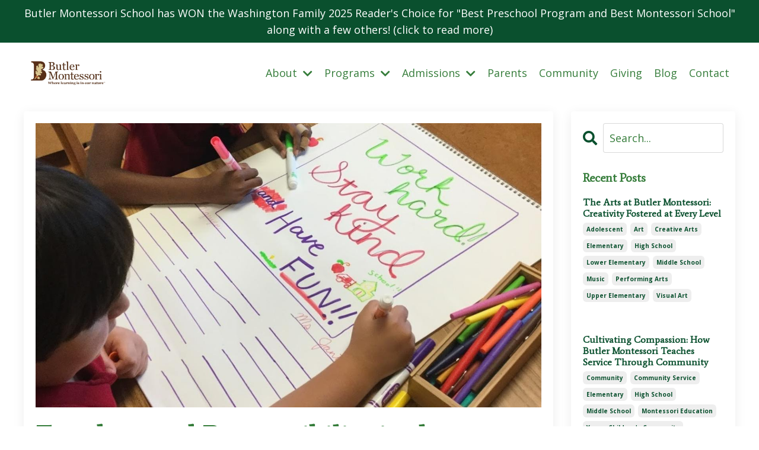

--- FILE ---
content_type: text/html; charset=utf-8
request_url: https://www.butlerschool.org/blog/freedom-and-responsibility
body_size: 10982
content:
<!doctype html>
<html lang="en">
  <head>
    
              <meta name="csrf-param" content="authenticity_token">
              <meta name="csrf-token" content="hmHF1SJKxsUrUdQgNozhMNcNGnIJWz2CVIDm8JT66tYEyugWWRhFQxjZN3UsdemfetcXpZBRKYM/5SNqGmjwIg==">
            
    <title>
      
        Freedom and Responsibility in the Elementary Classroom
      
    </title>
    <meta charset="utf-8" />
    <meta http-equiv="x-ua-compatible" content="ie=edge, chrome=1">
    <meta name="viewport" content="width=device-width, initial-scale=1, shrink-to-fit=no">
    
      <meta name="description" content="What does discipline look like in the Elementary classroom? A blog post about the balance between freedom and responsibility to develop inner discipline. " />
    
    <meta property="og:type" content="website">
<meta property="og:url" content="https://www.butlerschool.org/blog/freedom-and-responsibility">
<meta name="twitter:card" content="summary_large_image">

<meta property="og:title" content="Freedom and Responsibility in the Elementary Classroom">
<meta name="twitter:title" content="Freedom and Responsibility in the Elementary Classroom">


<meta property="og:description" content="What does discipline look like in the Elementary classroom? A blog post about the balance between freedom and responsibility to develop inner discipline. ">
<meta name="twitter:description" content="What does discipline look like in the Elementary classroom? A blog post about the balance between freedom and responsibility to develop inner discipline. ">


<meta property="og:image" content="https://kajabi-storefronts-production.kajabi-cdn.com/kajabi-storefronts-production/sites/56756/images/qBqV3zEiR5uxdynoQCGw_IMG_0477.JPG">
<meta name="twitter:image" content="https://kajabi-storefronts-production.kajabi-cdn.com/kajabi-storefronts-production/sites/56756/images/qBqV3zEiR5uxdynoQCGw_IMG_0477.JPG">

    
      <link href="https://kajabi-storefronts-production.kajabi-cdn.com/kajabi-storefronts-production/themes/2148436369/settings_images/PVIDqbfiQyS6eb6Skyaz_Butler_Montessori_Logo_YP_refinements_Square.png?v=2" rel="shortcut icon" />
    
    <link rel="canonical" href="https://www.butlerschool.org/blog/freedom-and-responsibility" />

    <!-- Google Fonts ====================================================== -->
    <link rel="preconnect" href="https://fonts.gstatic.com" crossorigin>
    <link rel="stylesheet" media="print" onload="this.onload=null;this.removeAttribute(&#39;media&#39;);" type="text/css" href="//fonts.googleapis.com/css?family=Open+Sans:400,700,400italic,700italic|Average:400,700,400italic,700italic&amp;display=swap" />

    <!-- Kajabi CSS ======================================================== -->
    <link rel="stylesheet" media="print" onload="this.onload=null;this.removeAttribute(&#39;media&#39;);" type="text/css" href="https://kajabi-app-assets.kajabi-cdn.com/assets/core-0d125629e028a5a14579c81397830a1acd5cf5a9f3ec2d0de19efb9b0795fb03.css" />

    

    <!-- Font Awesome Icons -->
    <link rel="stylesheet" media="print" onload="this.onload=null;this.removeAttribute(&#39;media&#39;);" type="text/css" crossorigin="anonymous" href="https://use.fontawesome.com/releases/v5.15.2/css/all.css" />

    <link rel="stylesheet" media="screen" href="https://kajabi-storefronts-production.kajabi-cdn.com/kajabi-storefronts-production/themes/2148436369/assets/styles.css?17676361107617521" />

    <!-- Customer CSS ====================================================== -->
    <!-- If you're using custom css that affects the first render of the page, replace async_style_link below with styesheet_tag -->
    <link rel="stylesheet" media="print" onload="this.onload=null;this.removeAttribute(&#39;media&#39;);" type="text/css" href="https://kajabi-storefronts-production.kajabi-cdn.com/kajabi-storefronts-production/themes/2148436369/assets/overrides.css?17676361107617521" />
    <style>
  /* Custom CSS Added Via Theme Settings */
  /* CSS Overrides go here */
</style>

    <!-- Kajabi Editor Only CSS ============================================ -->
    

    <!-- Header hook ======================================================= -->
    <link rel="alternate" type="application/rss+xml" title="Butler Montessori Blog: Sharing Knowledge with Parents " href="https://www.butlerschool.org/blog.rss" /><script type="text/javascript">
  var Kajabi = Kajabi || {};
</script>
<script type="text/javascript">
  Kajabi.currentSiteUser = {
    "id" : "-1",
    "type" : "Guest",
    "contactId" : "",
  };
</script>
<script type="text/javascript">
  Kajabi.theme = {
    activeThemeName: "Butler Montessori 2022",
    previewThemeId: null,
    editor: false
  };
</script>
<meta name="turbo-prefetch" content="false">
<!-- Google Tag Manager -->
<script>(function(w,d,s,l,i){w[l]=w[l]||[];w[l].push({'gtm.start':
new Date().getTime(),event:'gtm.js'});var f=d.getElementsByTagName(s)[0],
j=d.createElement(s),dl=l!='dataLayer'?'&l='+l:'';j.async=true;j.src=
'https://www.googletagmanager.com/gtm.js?id='+i+dl;f.parentNode.insertBefore(j,f);
})(window,document,'script','dataLayer','GTM-594SRT8');</script>
<!-- End Google Tag Manager --><script>
(function(i,s,o,g,r,a,m){i['GoogleAnalyticsObject']=r;i[r]=i[r]||function(){
(i[r].q=i[r].q||[]).push(arguments)
},i[r].l=1*new Date();a=s.createElement(o),
m=s.getElementsByTagName(o)[0];a.async=1;a.src=g;m.parentNode.insertBefore(a,m)
})(window,document,'script','//www.google-analytics.com/analytics.js','ga');
ga('create', 'UA-8706003-2', 'auto', {});
ga('send', 'pageview');
</script>
<style type="text/css">
  #editor-overlay {
    display: none;
    border-color: #2E91FC;
    position: absolute;
    background-color: rgba(46,145,252,0.05);
    border-style: dashed;
    border-width: 3px;
    border-radius: 3px;
    pointer-events: none;
    cursor: pointer;
    z-index: 10000000000;
  }
  .editor-overlay-button {
    color: white;
    background: #2E91FC;
    border-radius: 2px;
    font-size: 13px;
    margin-inline-start: -24px;
    margin-block-start: -12px;
    padding-block: 3px;
    padding-inline: 10px;
    text-transform:uppercase;
    font-weight:bold;
    letter-spacing:1.5px;

    left: 50%;
    top: 50%;
    position: absolute;
  }
</style>
<script src="https://kajabi-app-assets.kajabi-cdn.com/vite/assets/track_analytics-999259ad.js" crossorigin="anonymous" type="module"></script><link rel="modulepreload" href="https://kajabi-app-assets.kajabi-cdn.com/vite/assets/stimulus-576c66eb.js" as="script" crossorigin="anonymous">
<link rel="modulepreload" href="https://kajabi-app-assets.kajabi-cdn.com/vite/assets/track_product_analytics-9c66ca0a.js" as="script" crossorigin="anonymous">
<link rel="modulepreload" href="https://kajabi-app-assets.kajabi-cdn.com/vite/assets/stimulus-e54d982b.js" as="script" crossorigin="anonymous">
<link rel="modulepreload" href="https://kajabi-app-assets.kajabi-cdn.com/vite/assets/trackProductAnalytics-3d5f89d8.js" as="script" crossorigin="anonymous">      <script type="text/javascript">
        if (typeof (window.rudderanalytics) === "undefined") {
          !function(){"use strict";window.RudderSnippetVersion="3.0.3";var sdkBaseUrl="https://cdn.rudderlabs.com/v3"
          ;var sdkName="rsa.min.js";var asyncScript=true;window.rudderAnalyticsBuildType="legacy",window.rudderanalytics=[]
          ;var e=["setDefaultInstanceKey","load","ready","page","track","identify","alias","group","reset","setAnonymousId","startSession","endSession","consent"]
          ;for(var n=0;n<e.length;n++){var t=e[n];window.rudderanalytics[t]=function(e){return function(){
          window.rudderanalytics.push([e].concat(Array.prototype.slice.call(arguments)))}}(t)}try{
          new Function('return import("")'),window.rudderAnalyticsBuildType="modern"}catch(a){}
          if(window.rudderAnalyticsMount=function(){
          "undefined"==typeof globalThis&&(Object.defineProperty(Object.prototype,"__globalThis_magic__",{get:function get(){
          return this},configurable:true}),__globalThis_magic__.globalThis=__globalThis_magic__,
          delete Object.prototype.__globalThis_magic__);var e=document.createElement("script")
          ;e.src="".concat(sdkBaseUrl,"/").concat(window.rudderAnalyticsBuildType,"/").concat(sdkName),e.async=asyncScript,
          document.head?document.head.appendChild(e):document.body.appendChild(e)
          },"undefined"==typeof Promise||"undefined"==typeof globalThis){var d=document.createElement("script")
          ;d.src="https://polyfill-fastly.io/v3/polyfill.min.js?version=3.111.0&features=Symbol%2CPromise&callback=rudderAnalyticsMount",
          d.async=asyncScript,document.head?document.head.appendChild(d):document.body.appendChild(d)}else{
          window.rudderAnalyticsMount()}window.rudderanalytics.load("2apYBMHHHWpiGqicceKmzPebApa","https://kajabiaarnyhwq.dataplane.rudderstack.com",{})}();
        }
      </script>
      <script type="text/javascript">
        if (typeof (window.rudderanalytics) !== "undefined") {
          rudderanalytics.page({"account_id":"57033","site_id":"56756"});
        }
      </script>
      <script type="text/javascript">
        if (typeof (window.rudderanalytics) !== "undefined") {
          (function () {
            function AnalyticsClickHandler (event) {
              const targetEl = event.target.closest('a') || event.target.closest('button');
              if (targetEl) {
                rudderanalytics.track('Site Link Clicked', Object.assign(
                  {"account_id":"57033","site_id":"56756"},
                  {
                    link_text: targetEl.textContent.trim(),
                    link_href: targetEl.href,
                    tag_name: targetEl.tagName,
                  }
                ));
              }
            };
            document.addEventListener('click', AnalyticsClickHandler);
          })();
        }
      </script>
<script>
!function(f,b,e,v,n,t,s){if(f.fbq)return;n=f.fbq=function(){n.callMethod?
n.callMethod.apply(n,arguments):n.queue.push(arguments)};if(!f._fbq)f._fbq=n;
n.push=n;n.loaded=!0;n.version='2.0';n.agent='plkajabi';n.queue=[];t=b.createElement(e);t.async=!0;
t.src=v;s=b.getElementsByTagName(e)[0];s.parentNode.insertBefore(t,s)}(window,
                                                                      document,'script','https://connect.facebook.net/en_US/fbevents.js');


fbq('init', '1701324136825843');
fbq('track', "PageView");</script>
<noscript><img height="1" width="1" style="display:none"
src="https://www.facebook.com/tr?id=1701324136825843&ev=PageView&noscript=1"
/></noscript>
<meta name='site_locale' content='en'><style type="text/css">
  /* Font Awesome 4 */
  .fa.fa-twitter{
    font-family:sans-serif;
  }
  .fa.fa-twitter::before{
    content:"𝕏";
    font-size:1.2em;
  }

  /* Font Awesome 5 */
  .fab.fa-twitter{
    font-family:sans-serif;
  }
  .fab.fa-twitter::before{
    content:"𝕏";
    font-size:1.2em;
  }
</style>
<link rel="stylesheet" href="https://cdn.jsdelivr.net/npm/@kajabi-ui/styles@1.0.4/dist/kajabi_products/kajabi_products.css" />
<script type="module" src="https://cdn.jsdelivr.net/npm/@pine-ds/core@3.14.0/dist/pine-core/pine-core.esm.js"></script>
<script nomodule src="https://cdn.jsdelivr.net/npm/@pine-ds/core@3.14.0/dist/pine-core/index.esm.js"></script>


  </head>
  <style>
  body {
    
      
        background-color: #ffffff;
      
    
  }
</style>
  <body id="encore-theme" class="background-light">
    

    <div id="section-header" data-section-id="header">

<style>
  /* Default Header Styles */
  .header {
    
      background-color: #FFFFFF;
    
    font-size: 18px;
  }
  .header a,
  .header a.link-list__link,
  .header a.link-list__link:hover,
  .header a.social-icons__icon,
  .header .user__login a,
  .header .dropdown__item a,
  .header .dropdown__trigger:hover {
    color: #367d3b;
  }
  .header .dropdown__trigger {
    color: #367d3b !important;
  }
  /* Mobile Header Styles */
  @media (max-width: 767px) {
    .header {
      
      font-size: 16px;
    }
    
    .header .hamburger__slices .hamburger__slice {
      
        background-color: #367d3b;
      
    }
    
      .header a.link-list__link, .dropdown__item a, .header__content--mobile {
        text-align: center;
      }
    
    .header--overlay .header__content--mobile  {
      padding-bottom: 20px;
    }
  }
  /* Sticky Styles */
  
</style>

<div class="hidden">
  
    
  
    
  
    
  
    
  
    
  
    
      0
    
  
  
  
  
</div>

<header class="header header--static    " kjb-settings-id="sections_header_settings_background_color">
  <div class="hello-bars">
    
      
    
      
    
      
    
      
    
      
    
      
          <style>
@media (min-width: 768px) {
  #block-1752000651139 {
    text-align: ;
  }
} 
</style>

<div id="block-1752000651139" class="header__block header__block--hello-bar header__block--show " kjb-settings-id="sections_header_blocks_1752000651139_settings_stretch">
  

<style>
  #block-1752000651139 .hello-bar {
    background-color: #0a502e;
  }
  #block-1752000651139 .hello-bar__text {
    color: ;
  }
</style>

<div class="block hello-bar background-dark text-center" kjb-settings-id="sections_header_blocks_1752000651139_settings_text">
  
    <a href="https://dmag.washingtonfamily.com/July-2025/index.html"   target="_blank" rel="noopener" >
  
    <div class="container">
      <p class="hello-bar__text" kjb-settings-id="sections_header_blocks_1752000651139_settings_text_color">Butler Montessori School has WON the Washington Family 2025 Reader's Choice for "Best Preschool Program and Best Montessori School" along with a few others! (click to read more)</p>
    </div>
  
    </a>
  
</div>
</div>
      
    
  </div>
  
    <div class="header__wrap">
      <div class="header__content header__content--desktop background-unrecognized">
        <div class="container header__container media justify-content-right">
          
            
                <style>
@media (min-width: 768px) {
  #block-1555988494486 {
    text-align: left;
  }
} 
</style>

<div id="block-1555988494486" class="header__block header__block--logo header__block--show header__switch-content stretch" kjb-settings-id="sections_header_blocks_1555988494486_settings_stretch">
  

<style>
  #block-1555988494486 {
    line-height: 1;
  }
  #block-1555988494486 .logo__image {
    display: block;
    width: 150px;
  }
  #block-1555988494486 .logo__text {
    color: ;
  }
</style>

<a class="logo" href="/">
  
    
      <img loading="auto" class="logo__image" alt="Header Logo" kjb-settings-id="sections_header_blocks_1555988494486_settings_logo" src="https://kajabi-storefronts-production.kajabi-cdn.com/kajabi-storefronts-production/themes/2148436369/settings_images/gSXCMLdTna4Ftz5jzmGw_2016_YPRevisedLogo.png" />
    
  
</a>
</div>
              
          
            
                <style>
@media (min-width: 768px) {
  #block-1718893615725 {
    text-align: right;
  }
} 
</style>

<div id="block-1718893615725" class="header__block header__switch-content header__block--dropdown " kjb-settings-id="sections_header_blocks_1718893615725_settings_stretch">
  <style>
  /* Dropdown menu colors for desktop */
  @media (min-width: 768px) {
    #block-1718893615725 .dropdown__menu {
      background-color: #FFFFFF;
    }
    #block-1718893615725 .dropdown__item a {
      color: #595959;
    }
  }
  /* Mobile menu text alignment */
  @media (max-width: 767px) {
    #block-1718893615725 .dropdown__item a {
      text-align: center;
    }
  }
</style>

<div class="dropdown" kjb-settings-id="sections_header_blocks_1718893615725_settings_trigger">
  <a class="dropdown__trigger">
    About
    
      <i class="dropdown__icon fa fa-chevron-down"></i>
    
  </a>
  <div class="dropdown__menu dropdown__menu--text-left ">
    
      <span class="dropdown__item"><a href="https://www.butlerschool.org/about" >About Butler</a></span>
    
      <span class="dropdown__item"><a href="https://www.butlerschool.org/Board" >Board of Trustees</a></span>
    
      <span class="dropdown__item"><a href="https://www.butlerschool.org/staff" >Faculty & Staff</a></span>
    
  </div>
</div>
</div>
              
          
            
                <style>
@media (min-width: 768px) {
  #block-1718893672709 {
    text-align: right;
  }
} 
</style>

<div id="block-1718893672709" class="header__block header__switch-content header__block--dropdown " kjb-settings-id="sections_header_blocks_1718893672709_settings_stretch">
  <style>
  /* Dropdown menu colors for desktop */
  @media (min-width: 768px) {
    #block-1718893672709 .dropdown__menu {
      background-color: #FFFFFF;
    }
    #block-1718893672709 .dropdown__item a {
      color: #595959;
    }
  }
  /* Mobile menu text alignment */
  @media (max-width: 767px) {
    #block-1718893672709 .dropdown__item a {
      text-align: center;
    }
  }
</style>

<div class="dropdown" kjb-settings-id="sections_header_blocks_1718893672709_settings_trigger">
  <a class="dropdown__trigger">
    Programs
    
      <i class="dropdown__icon fa fa-chevron-down"></i>
    
  </a>
  <div class="dropdown__menu dropdown__menu--text-left ">
    
      <span class="dropdown__item"><a href="https://www.butlerschool.org/programs" >Programs Overview</a></span>
    
      <span class="dropdown__item"><a href="https://www.butlerschool.org/nido" >Infant (6-weeks–1.5 yrs)</a></span>
    
      <span class="dropdown__item"><a href="https://www.butlerschool.org/toddler1" >Toddler (1.5–3)</a></span>
    
      <span class="dropdown__item"><a href="https://www.butlerschool.org/preschool1" >Preschool (3–6)</a></span>
    
      <span class="dropdown__item"><a href="https://www.butlerschool.org/elementary1" >Elementary (6–12)</a></span>
    
      <span class="dropdown__item"><a href="https://www.butlerschool.org/ExtendedCare" >Extended Day</a></span>
    
      <span class="dropdown__item"><a href="https://www.butlerschool.org/middleschool" >Middle School (12–15)</a></span>
    
      <span class="dropdown__item"><a href="https://www.butlerschool.org/highschool" >High School (15–18)</a></span>
    
      <span class="dropdown__item"><a href="https://www.butlerschool.org/specials" >Specials</a></span>
    
      <span class="dropdown__item"><a href="https://www.butlerschool.org/summer" >Summer Programs</a></span>
    
  </div>
</div>
</div>
              
          
            
                <style>
@media (min-width: 768px) {
  #block-1718893728971 {
    text-align: right;
  }
} 
</style>

<div id="block-1718893728971" class="header__block header__switch-content header__block--dropdown " kjb-settings-id="sections_header_blocks_1718893728971_settings_stretch">
  <style>
  /* Dropdown menu colors for desktop */
  @media (min-width: 768px) {
    #block-1718893728971 .dropdown__menu {
      background-color: #FFFFFF;
    }
    #block-1718893728971 .dropdown__item a {
      color: #595959;
    }
  }
  /* Mobile menu text alignment */
  @media (max-width: 767px) {
    #block-1718893728971 .dropdown__item a {
      text-align: center;
    }
  }
</style>

<div class="dropdown" kjb-settings-id="sections_header_blocks_1718893728971_settings_trigger">
  <a class="dropdown__trigger">
    Admissions
    
      <i class="dropdown__icon fa fa-chevron-down"></i>
    
  </a>
  <div class="dropdown__menu dropdown__menu--text-left ">
    
      <span class="dropdown__item"><a href="https://www.butlerschool.org/admissions" >Admissions Process</a></span>
    
      <span class="dropdown__item"><a href="https://www.butlerschool.org/tuition" >Tuition</a></span>
    
      <span class="dropdown__item"><a href="https://www.butlerschool.org/testing" >Testing, Grading, Ranking</a></span>
    
  </div>
</div>
</div>
              
          
            
                <style>
@media (min-width: 768px) {
  #block-1555988491313 {
    text-align: right;
  }
} 
</style>

<div id="block-1555988491313" class="header__block header__switch-content header__block--menu " kjb-settings-id="sections_header_blocks_1555988491313_settings_stretch">
  <div class="link-list justify-content-right" kjb-settings-id="sections_header_blocks_1555988491313_settings_menu">
  
    <a class="link-list__link" href="https://www.butlerschool.org/parents" >Parents</a>
  
    <a class="link-list__link" href="https://www.butlerschool.org/community" >Community</a>
  
    <a class="link-list__link" href="https://www.butlerschool.org/giving" >Giving</a>
  
    <a class="link-list__link" href="https://www.butlerschool.org/blog" >Blog</a>
  
    <a class="link-list__link" href="https://www.butlerschool.org/contact" >Contact</a>
  
</div>
</div>
              
          
            
          
          
            <div class="hamburger hidden--desktop" kjb-settings-id="sections_header_settings_hamburger_color">
              <div class="hamburger__slices">
                <div class="hamburger__slice hamburger--slice-1"></div>
                <div class="hamburger__slice hamburger--slice-2"></div>
                <div class="hamburger__slice hamburger--slice-3"></div>
                <div class="hamburger__slice hamburger--slice-4"></div>
              </div>
            </div>
          
        </div>
      </div>
      <div class="header__content header__content--mobile">
        <div class="header__switch-content header__spacer"></div>
      </div>
    </div>
  
</header>

</div>
    <main>
      <div data-dynamic-sections=blog_post><div id="section-1599688991346" data-section-id="1599688991346"><style>
  
  .blog-post-body {
    background-color: ;
  }
  .blog-post-body .sizer {
    padding-top: 0px;
    padding-bottom: 40px;
  }
  .blog-post-body .container {
    max-width: calc(1260px + 10px + 10px);
    padding-right: 10px;
    padding-left: 10px;
  }
  .blog-post-body__panel {
    background-color: #ffffff;
    border-color: ;
    border-radius: 4px;
    border-style: none;
    border-width: 25px ;
  }
  .blog-post-body__title {
    color:  !important;
  }
  .blog-post-body__date {
    color: ;
  }
  .tag {
    color: #0a502e;
    background-color: ;
  }
  .tag:hover {
    color: #0a502e;
    background-color: ;
  }
  .blog-post-body__content {
    color: ;
  }
  @media (min-width: 768px) {
    
    .blog-post-body .sizer {
      padding-top: 0px;
      padding-bottom: 40px;
    }
    .blog-post-body .container {
      max-width: calc(1260px + 40px + 40px);
      padding-right: 40px;
      padding-left: 40px;
    }
  }
</style>

<section class="blog-post-body " kjb-settings-id="sections_1599688991346_settings_background_color">
  <div class="sizer">
    
    <div class="container">
      <div class="row">
        
          <div class="col-lg-9">
        
          
            <div class="blog-post-body__panel box-shadow-medium background-light">
          
            
              <div class="blog-post-body__media">
  
  
  
    
      <img loading="auto" src="https://kajabi-storefronts-production.kajabi-cdn.com/kajabi-storefronts-production/blogs/14142/images/OY9B4RaQoeVEc8nRba3s_IMG_0477.JPG" />
    
  

</div>
            
            <div class="blog-post-body__info">
              <h1 class="blog-post-body__title">Freedom and Responsibility in the Elementary Classroom</h1>
              
                <span class="blog-post-body__tags" kjb-settings-id="sections_1599688991346_settings_show_tags">
                  
                    
                      <a class="tag" href="https://www.butlerschool.org/blog?tag=2nd+plane+of+development">2nd plane of development</a>
                    
                      <a class="tag" href="https://www.butlerschool.org/blog?tag=discipline">discipline</a>
                    
                      <a class="tag" href="https://www.butlerschool.org/blog?tag=freedom+and+responsibility">freedom and responsibility</a>
                    
                      <a class="tag" href="https://www.butlerschool.org/blog?tag=lower+elementary">lower elementary</a>
                    
                      <a class="tag" href="https://www.butlerschool.org/blog?tag=upper+elementary">upper elementary</a>
                    
                  
                </span>
              
              
                <span class="blog-post-body__date" kjb-settings-id="sections_1599688991346_settings_show_date">Sep 17, 2020</span>
              
              
            </div>
            
            <div class="blog-post-body__content">
              <p><span style="font-weight: 400;">Traditional schools and Montessori schools often differ greatly in their views of Freedom and Responsibility. In traditional schools, freedom and responsibility are usually opposites. Discipline is imposed by the adult and the feelings of the child do not matter. The child is to obey the teacher unquestioningly. This creates an environment where the child is dependent on an external source to show them how to behave. It also encourages the use of negative discipline such as &ldquo;be quiet!&rdquo; or &ldquo;no running!&rdquo;. On the other hand, Dr. Maria Montessori encourages children to learn true discipline, the kind that comes from within. This level of discipline is much harder to achieve, but is also more beneficial and long-lasting, both for the child and those around them.</span></p>
<p>In order to learn true self-discipline, the children need to experience the freedom to move at will. After all, if the discipline is to come from within, it must be developed from within as well. Through their work both at school and at home, the child develops physically (learning to coordinate movements and learning muscle control) and mentally (learning cause and effect and experiencing how others react, both positively and negatively). Of course, this freedom requires a set of limits, guidelines for what is and is not acceptable behavior, which must be explained to the child in a way that makes sense to them. It is much easier to follow rules when we understand the reasons behind them. This goes for children and adults alike. Experiencing the natural consequences of actions helps the child connect cause and effect, and eventually allows the ability to think through and predict possible consequences before acting, so that they may choose more wisely.</p>
<p><span style="font-weight: 400;">The only way a child can learn to make responsible decisions is through practice. It is not a skill that can be taught, but one each individual must learn through trial and error. And so, it is through freedom that the child learns responsibility. They each can develop their own inner compass for what is right and wrong, without needing external rewards or threats of punishment to do what is right.</span></p>
<p><span style="font-weight: 400;">If you have any questions about Freedom and Responsibility, please don't hesitate to&nbsp;reach out to <a href="/cdn-cgi/l/email-protection#baf6dbcfc8dbfad8cfced6dfc8c9d9d2d5d5d694d5c8dd">Laura</a> or your child's Elementary Guide.&nbsp;They&nbsp;would&nbsp;be more than happy&nbsp;to sit and chat with you about how&nbsp;to help your child appropriately develop their inner discipline.</span></p>
            </div>
            
            
            
          
            </div>
          
        </div>
        <style>
   .sidebar__panel {
     background-color: #ffffff;
     border-color: ;
     border-radius: 4px;
     border-style: none;
     border-width: 25px ;
   }
</style>

<div class="col-lg-3    sidebar__container--hidden-mobile">
  <div class="sidebar" kjb-settings-id="sections_1599688991346_settings_show_sidebar">
    
      <div class="sidebar__panel box-shadow-medium background-light">
    
      
        <div class="sidebar__block">
          
              <style>
  .sidebar-search__icon i {
    color: ;
  }
  .sidebar-search--1600295460576 ::-webkit-input-placeholder {
    color: ;
  }
  .sidebar-search--1600295460576 ::-moz-placeholder {
    color: ;
  }
  .sidebar-search--1600295460576 :-ms-input-placeholder {
    color: ;
  }
  .sidebar-search--1600295460576 :-moz-placeholder {
    color: ;
  }
  .sidebar-search--1600295460576 .sidebar-search__input {
    color: ;
  }
</style>

<div class="sidebar-search sidebar-search--1600295460576" kjb-settings-id="sections_1599688991346_blocks_1600295460576_settings_search_text">
  <form class="sidebar-search__form" action="/blog/search" method="get" role="search">
    <span class="sidebar-search__icon"><i class="fa fa-search"></i></span>
    <input class="form-control sidebar-search__input" type="search" name="q" placeholder="Search...">
  </form>
</div>
            
        </div>
      
        <div class="sidebar__block">
          
              <style>
  .sidebar-recent-posts--1603168538242 {
    text-align: left;
  }
  .sidebar-recent-posts--1603168538242 .sidebar-recent-posts__heading {
    color: #367d3b;
  }
  .sidebar-recent-posts--1603168538242 .sidebar-recent-posts__title {
    color: #0a502e;
  }
  .sidebar-recent-posts--1603168538242 .tag {
    color: ;
    background-color: ;
  }
  .sidebar-recent-posts--1603168538242 .sidebar-recent-posts__date {
    color: ;
  }
</style>


<div class="sidebar-recent-posts sidebar-recent-posts--1603168538242">
  <p class="h5 sidebar-recent-posts__heading" kjb-settings-id="sections_1599688991346_blocks_1603168538242_settings_heading">Recent Posts</p>
  
    <div class="sidebar-recent-posts__item">
      <a class="h6 sidebar-recent-posts__title" href="/blog/the-arts-at-every-level">The Arts at Butler Montessori: Creativity Fostered at Every Level</a>
      
        <div class="sidebar-recent-posts__tags" kjb-settings-id="sections_1599688991346_blocks_1603168538242_settings_show_tags">
          
            <a class="tag sidebar-recent-posts__tag" href="https://www.butlerschool.org/blog?tag=adolescent">adolescent</a>
          
            <a class="tag sidebar-recent-posts__tag" href="https://www.butlerschool.org/blog?tag=art">art</a>
          
            <a class="tag sidebar-recent-posts__tag" href="https://www.butlerschool.org/blog?tag=creative+arts">creative arts</a>
          
            <a class="tag sidebar-recent-posts__tag" href="https://www.butlerschool.org/blog?tag=elementary">elementary</a>
          
            <a class="tag sidebar-recent-posts__tag" href="https://www.butlerschool.org/blog?tag=high+school">high school</a>
          
            <a class="tag sidebar-recent-posts__tag" href="https://www.butlerschool.org/blog?tag=lower+elementary">lower elementary</a>
          
            <a class="tag sidebar-recent-posts__tag" href="https://www.butlerschool.org/blog?tag=middle+school">middle school</a>
          
            <a class="tag sidebar-recent-posts__tag" href="https://www.butlerschool.org/blog?tag=music">music</a>
          
            <a class="tag sidebar-recent-posts__tag" href="https://www.butlerschool.org/blog?tag=performing+arts">performing arts</a>
          
            <a class="tag sidebar-recent-posts__tag" href="https://www.butlerschool.org/blog?tag=upper+elementary">upper elementary</a>
          
            <a class="tag sidebar-recent-posts__tag" href="https://www.butlerschool.org/blog?tag=visual+art">visual art</a>
          
        </div>
      
      
        <span class="sidebar-recent-posts__date" kjb-settings-id="sections_1599688991346_blocks_1603168538242_settings_show_date">Dec 16, 2025</span>
      
    </div>
  
    <div class="sidebar-recent-posts__item">
      <a class="h6 sidebar-recent-posts__title" href="/blog/cultivating-compassion-how-butler-montessori-teaches-service-through-community">Cultivating Compassion:  How Butler Montessori Teaches Service Through Community</a>
      
        <div class="sidebar-recent-posts__tags" kjb-settings-id="sections_1599688991346_blocks_1603168538242_settings_show_tags">
          
            <a class="tag sidebar-recent-posts__tag" href="https://www.butlerschool.org/blog?tag=community">community</a>
          
            <a class="tag sidebar-recent-posts__tag" href="https://www.butlerschool.org/blog?tag=community+service">community service</a>
          
            <a class="tag sidebar-recent-posts__tag" href="https://www.butlerschool.org/blog?tag=elementary">elementary</a>
          
            <a class="tag sidebar-recent-posts__tag" href="https://www.butlerschool.org/blog?tag=high+school">high school</a>
          
            <a class="tag sidebar-recent-posts__tag" href="https://www.butlerschool.org/blog?tag=middle+school">middle school</a>
          
            <a class="tag sidebar-recent-posts__tag" href="https://www.butlerschool.org/blog?tag=montessori+education">montessori education</a>
          
            <a class="tag sidebar-recent-posts__tag" href="https://www.butlerschool.org/blog?tag=young+children%27s+community">young children's community</a>
          
        </div>
      
      
        <span class="sidebar-recent-posts__date" kjb-settings-id="sections_1599688991346_blocks_1603168538242_settings_show_date">Nov 10, 2025</span>
      
    </div>
  
    <div class="sidebar-recent-posts__item">
      <a class="h6 sidebar-recent-posts__title" href="/blog/the-first-plane-of-development-building-the-foundation-for-life">The First Plane of Development: Building the Foundation for Life</a>
      
        <div class="sidebar-recent-posts__tags" kjb-settings-id="sections_1599688991346_blocks_1603168538242_settings_show_tags">
          
            <a class="tag sidebar-recent-posts__tag" href="https://www.butlerschool.org/blog?tag=first+plane+of+development">first plane of development</a>
          
            <a class="tag sidebar-recent-posts__tag" href="https://www.butlerschool.org/blog?tag=pre+k">pre k</a>
          
            <a class="tag sidebar-recent-posts__tag" href="https://www.butlerschool.org/blog?tag=preschool">preschool</a>
          
        </div>
      
      
        <span class="sidebar-recent-posts__date" kjb-settings-id="sections_1599688991346_blocks_1603168538242_settings_show_date">Oct 30, 2025</span>
      
    </div>
  
</div>
            
        </div>
      
        <div class="sidebar__block">
          
              <style>
  .sidebar-categories--1600295464514 {
    text-align: left;
  }
  .sidebar-categories--1600295464514 .sidebar-categories__title {
    color: ;
  }
  .sidebar-categories--1600295464514 .sidebar-categories__select {
    color: #0a502e !important;
  }
  .sidebar-categories--1600295464514 .sidebar-categories__link {
    color: #0a502e;
  }
  .sidebar-categories--1600295464514 .sidebar-categories__tag {
    color: #0a502e;
  }
</style>

<div class="sidebar-categories sidebar-categories--1600295464514">
  <p class="h5 sidebar-categories__title" kjb-settings-id="sections_1599688991346_blocks_1600295464514_settings_heading">Categories</p>
  
    <a class="sidebar-categories__link" href="/blog" kjb-settings-id="sections_1599688991346_blocks_1600295464514_settings_all_tags">All Categories</a>
    
      
        <a class="sidebar-categories__tag" href="https://www.butlerschool.org/blog?tag=2nd+plane+of+development">2nd plane of development</a>
      
    
      
        <a class="sidebar-categories__tag" href="https://www.butlerschool.org/blog?tag=6th+years">6th years</a>
      
    
      
        <a class="sidebar-categories__tag" href="https://www.butlerschool.org/blog?tag=adolescent">adolescent</a>
      
    
      
        <a class="sidebar-categories__tag" href="https://www.butlerschool.org/blog?tag=art">art</a>
      
    
      
        <a class="sidebar-categories__tag" href="https://www.butlerschool.org/blog?tag=community">community</a>
      
    
      
        <a class="sidebar-categories__tag" href="https://www.butlerschool.org/blog?tag=community+service">community service</a>
      
    
      
        <a class="sidebar-categories__tag" href="https://www.butlerschool.org/blog?tag=compassion">compassion</a>
      
    
      
        <a class="sidebar-categories__tag" href="https://www.butlerschool.org/blog?tag=creative+arts">creative arts</a>
      
    
      
        <a class="sidebar-categories__tag" href="https://www.butlerschool.org/blog?tag=discipline">discipline</a>
      
    
      
        <a class="sidebar-categories__tag" href="https://www.butlerschool.org/blog?tag=dressing">dressing</a>
      
    
      
        <a class="sidebar-categories__tag" href="https://www.butlerschool.org/blog?tag=elementary">elementary</a>
      
    
      
        <a class="sidebar-categories__tag" href="https://www.butlerschool.org/blog?tag=first+plane+of+development">first plane of development</a>
      
    
      
        <a class="sidebar-categories__tag" href="https://www.butlerschool.org/blog?tag=freedom+and+responsibility">freedom and responsibility</a>
      
    
      
        <a class="sidebar-categories__tag" href="https://www.butlerschool.org/blog?tag=high+school">high school</a>
      
    
      
        <a class="sidebar-categories__tag" href="https://www.butlerschool.org/blog?tag=history">history</a>
      
    
      
        <a class="sidebar-categories__tag" href="https://www.butlerschool.org/blog?tag=independence">independence</a>
      
    
      
        <a class="sidebar-categories__tag" href="https://www.butlerschool.org/blog?tag=independent+school">independent school</a>
      
    
      
        <a class="sidebar-categories__tag" href="https://www.butlerschool.org/blog?tag=lower+elementary">lower elementary</a>
      
    
      
        <a class="sidebar-categories__tag" href="https://www.butlerschool.org/blog?tag=math">math</a>
      
    
      
        <a class="sidebar-categories__tag" href="https://www.butlerschool.org/blog?tag=middle+school">middle school</a>
      
    
      
        <a class="sidebar-categories__tag" href="https://www.butlerschool.org/blog?tag=mmun">mmun</a>
      
    
      
        <a class="sidebar-categories__tag" href="https://www.butlerschool.org/blog?tag=montessori+education">montessori education</a>
      
    
      
        <a class="sidebar-categories__tag" href="https://www.butlerschool.org/blog?tag=montessori+elementary">montessori elementary</a>
      
    
      
        <a class="sidebar-categories__tag" href="https://www.butlerschool.org/blog?tag=montessori+model+united+nations">montessori model united nations</a>
      
    
      
        <a class="sidebar-categories__tag" href="https://www.butlerschool.org/blog?tag=music">music</a>
      
    
      
        <a class="sidebar-categories__tag" href="https://www.butlerschool.org/blog?tag=performing+arts">performing arts</a>
      
    
      
        <a class="sidebar-categories__tag" href="https://www.butlerschool.org/blog?tag=pre+k">pre k</a>
      
    
      
        <a class="sidebar-categories__tag" href="https://www.butlerschool.org/blog?tag=preschool">preschool</a>
      
    
      
        <a class="sidebar-categories__tag" href="https://www.butlerschool.org/blog?tag=private+school">private school</a>
      
    
      
        <a class="sidebar-categories__tag" href="https://www.butlerschool.org/blog?tag=science">science</a>
      
    
      
        <a class="sidebar-categories__tag" href="https://www.butlerschool.org/blog?tag=shoes">shoes</a>
      
    
      
        <a class="sidebar-categories__tag" href="https://www.butlerschool.org/blog?tag=upper+elementary">upper elementary</a>
      
    
      
        <a class="sidebar-categories__tag" href="https://www.butlerschool.org/blog?tag=visual+art">visual art</a>
      
    
      
        <a class="sidebar-categories__tag" href="https://www.butlerschool.org/blog?tag=young+children%27s+community">young children's community</a>
      
    
  
</div>
            
        </div>
      
    
      </div>
    
  </div>
</div>
      </div>
    </div>
  </div>
</section>

</div><div id="section-1641314284676" data-section-id="1641314284676"><style>
  
  #section-1641314284676 .section__overlay {
    position: absolute;
    width: 100%;
    height: 100%;
    left: 0;
    top: 0;
    background-color: #ffffff;
  }
  #section-1641314284676 .sizer {
    padding-top: 40px;
    padding-bottom: 40px;
  }
  #section-1641314284676 .container {
    max-width: calc(1260px + 10px + 10px);
    padding-right: 10px;
    padding-left: 10px;
    
  }
  #section-1641314284676 .row {
    
  }
  #section-1641314284676 .container--full {
    width: 100%;
    max-width: calc(100% + 10px + 10px);
  }
  @media (min-width: 768px) {
    
    #section-1641314284676 .sizer {
      padding-top: 100px;
      padding-bottom: 100px;
    }
    #section-1641314284676 .container {
      max-width: calc(1260px + 40px + 40px);
      padding-right: 40px;
      padding-left: 40px;
    }
    #section-1641314284676 .container--full {
      max-width: calc(100% + 40px + 40px);
    }
  }
  
  
</style>

<section kjb-settings-id="sections_1641314284676_settings_background_color"
  class="section
  
  
   background-light "
  data-reveal-event=""
  data-reveal-offset=""
  data-reveal-units="seconds">
  <div class="sizer ">
    
    <div class="section__overlay"></div>
    <div class="container ">
      <div class="row align-items-center justify-content-center">
        
          




<style>
  /* flush setting */
  
  
  /* margin settings */
  #block-1641314321490, [data-slick-id="1641314321490"] {
    margin-top: 0px;
    margin-right: 0px;
    margin-bottom: 0px;
    margin-left: 0px;
  }
  #block-1641314321490 .block, [data-slick-id="1641314321490"] .block {
    /* border settings */
    border: 4px none black;
    border-radius: 4px;
    

    /* background color */
    
    /* default padding for mobile */
    
    
    
    /* mobile padding overrides */
    
    
    
    
    
  }

  @media (min-width: 768px) {
    /* desktop margin settings */
    #block-1641314321490, [data-slick-id="1641314321490"] {
      margin-top: 0px;
      margin-right: 0px;
      margin-bottom: 0px;
      margin-left: 0px;
    }
    #block-1641314321490 .block, [data-slick-id="1641314321490"] .block {
      /* default padding for desktop  */
      
      
      /* desktop padding overrides */
      
      
      
      
      
    }
  }
  /* mobile text align */
  @media (max-width: 767px) {
    #block-1641314321490, [data-slick-id="1641314321490"] {
      text-align: center;
    }
  }
</style>


<div
  id="block-1641314321490"
  class="
  block-type--cta
  text-center
  col-6
  
  
  
    
  
  
  "
  
  data-reveal-event=""
  data-reveal-offset=""
  data-reveal-units="seconds"
  
    kjb-settings-id="sections_1641314284676_blocks_1641314321490_settings_width"
    >
  <div class="block
    box-shadow-none
    "
    
      data-aos="none"
      data-aos-delay="0"
      data-aos-duration="0"
    
    >
    
    






<style>
  #block-1641314321490 .btn,
  [data-slick-id="1641314321490"] .block .btn {
    color: #0a502e;
    border-color: #ffc738;
    border-radius: 30px;
    background-color: #ffc738;
  }
  #block-1641314321490 .btn--outline,
  [data-slick-id="1641314321490"] .block .btn--outline {
    background: transparent;
    color: #ffc738;
  }
</style>

<a class="btn btn--solid btn--medium btn--full" href="https://www.butlerschool.org/blog"   kjb-settings-id="sections_1641314284676_blocks_1641314321490_settings_btn_background_color" role="button">
  
    Back To Blog Page
  
</a>
  </div>
</div>

        
      </div>
    </div>
  </div>
</section>
</div></div>
    </main>
    <div id="section-footer" data-section-id="footer">
  <style>
    #section-footer {
      -webkit-box-flex: 1;
      -ms-flex-positive: 1;
      flex-grow: 1;
      display: -webkit-box;
      display: -ms-flexbox;
      display: flex;
    }
    .footer {
      -webkit-box-flex: 1;
      -ms-flex-positive: 1;
      flex-grow: 1;
    }
  </style>

<style>
  .footer {
    background-color: #ffc738;
  }
  .footer, .footer__block {
    font-size: 16px;
    color: ;
  }
  .footer .logo__text {
    color: ;
  }
  .footer .link-list__links {
    width: 100%;
  }
  .footer a.link-list__link {
    color: ;
  }
  .footer .link-list__link:hover {
    color: ;
  }
  .copyright {
    color: ;
  }
  @media (min-width: 768px) {
    .footer, .footer__block {
      font-size: 18px;
    }
  }
  .powered-by a {
    color:  !important;
  }
  
    .powered-by {
      text-align: center;
      padding-top: 0;
    }
  
</style>

<footer class="footer footer--stacked  background-light  " kjb-settings-id="sections_footer_settings_background_color">
  <div class="footer__content">
    <div class="container footer__container media">
      
        
            <div id="block-1555988519593" class="footer__block ">
  

<style>
  #block-1555988519593 {
    line-height: 1;
  }
  #block-1555988519593 .logo__image {
    display: block;
    width: 150px;
  }
  #block-1555988519593 .logo__text {
    color: ;
  }
</style>

<a class="logo" href="/">
  
    
      <img loading="auto" class="logo__image" alt="Footer Logo" kjb-settings-id="sections_footer_blocks_1555988519593_settings_logo" src="https://kajabi-storefronts-production.kajabi-cdn.com/kajabi-storefronts-production/themes/2148436369/settings_images/BclVCIDoS9KwZFO2KkTS_2016_YPRevisedLogoWebWhiteBkgrnd.jpg" />
    
  
</a>
</div>
          
      
        
            




<style>
  /* flush setting */
  
  
  /* margin settings */
  #block-1602193175296, [data-slick-id="1602193175296"] {
    margin-top: 0px;
    margin-right: 0px;
    margin-bottom: 0px;
    margin-left: 0px;
  }
  #block-1602193175296 .block, [data-slick-id="1602193175296"] .block {
    /* border settings */
    border: 4px  black;
    border-radius: 4px;
    

    /* background color */
    
      background-color: ;
    
    /* default padding for mobile */
    
      padding: 20px;
    
    
      padding: 20px;
    
    
      
        padding: 20px;
      
    
    /* mobile padding overrides */
    
    
      padding-top: 0px;
    
    
      padding-right: 0px;
    
    
      padding-bottom: 0px;
    
    
      padding-left: 0px;
    
  }

  @media (min-width: 768px) {
    /* desktop margin settings */
    #block-1602193175296, [data-slick-id="1602193175296"] {
      margin-top: 0px;
      margin-right: 0px;
      margin-bottom: 0px;
      margin-left: 0px;
    }
    #block-1602193175296 .block, [data-slick-id="1602193175296"] .block {
      /* default padding for desktop  */
      
        padding: 30px;
      
      
        
          padding: 30px;
        
      
      /* desktop padding overrides */
      
      
        padding-top: 0px;
      
      
        padding-right: 0px;
      
      
        padding-bottom: 0px;
      
      
        padding-left: 0px;
      
    }
  }
  /* mobile text align */
  @media (max-width: 767px) {
    #block-1602193175296, [data-slick-id="1602193175296"] {
      text-align: center;
    }
  }
</style>


<div
  id="block-1602193175296"
  class="
  block-type--link_list
  text-right
  col-
  
  
  
  
  "
  
  data-reveal-event=""
  data-reveal-offset=""
  data-reveal-units=""
  
    kjb-settings-id="sections_footer_blocks_1602193175296_settings_width"
    >
  <div class="block
    box-shadow-
    "
    
      data-aos="-"
      data-aos-delay=""
      data-aos-duration=""
    
    >
    
    <style>
  #block-1602193175296 .link-list__title {
    color: ;
  }
  #block-1602193175296 .link-list__link {
    color: ;
  }
</style>



<div class="link-list link-list--column link-list--desktop-right link-list--mobile-center">
  
  <div class="link-list__links" kjb-settings-id="sections_footer_blocks_1602193175296_settings_menu">
    
      <a class="link-list__link" href="https://www.butlerschool.org/" >Home</a>
    
      <a class="link-list__link" href="https://www.butlerschool.org/parents" >Parents</a>
    
      <a class="link-list__link" href="https://drive.google.com/file/d/1s7cF-4EfCdk0f5PHOIn6iv4xDY4pvKat/view" >Calendar</a>
    
      <a class="link-list__link" href="http://www.butlercamp.org" >Butler Camp</a>
    
      <a class="link-list__link" href="https://butlerequestrian.org" >Butler Equestrian</a>
    
      <a class="link-list__link" href="https://www.butlerschool.org/blog" >Blog</a>
    
      <a class="link-list__link" href="https://www.butlerschool.org/contact" >Contact</a>
    
      <a class="link-list__link" href="https://goo.gl/maps/XpR5XRzKpTnU1HFW6" >Map</a>
    
  </div>
</div>
  </div>
</div>

          
      
        
            <div id="block-1555988525205" class="footer__block ">
  <span class="copyright" kjb-settings-id="sections_footer_blocks_1555988525205_settings_copyright" role="presentation">
  &copy; 2026 Butler Montessori – 15951 Germantown Road, Darnestown, MD 20874 – PH 301-977-6600
</span>
</div>
          
      
        
            <div id="block-1658427626112" class="footer__block ">
  <style>
  .social-icons--1658427626112 .social-icons__icons {
    justify-content: 
  }
  .social-icons--1658427626112 .social-icons__icon {
    color: #367d3b !important;
  }
  .social-icons--1658427626112.social-icons--round .social-icons__icon {
    background-color: #0a502e;
  }
  .social-icons--1658427626112.social-icons--square .social-icons__icon {
    background-color: #0a502e;
  }
  
  @media (min-width: 768px) {
    .social-icons--1658427626112 .social-icons__icons {
      justify-content: 
    }
  }
</style>
<div class="social-icons social-icons-- social-icons--1658427626112" kjb-settings-id="sections_footer_blocks_1658427626112_settings_social_icons_text_color">
  <div class="social-icons__icons">
    
  <a class="social-icons__icon social-icons__icon--" href="https://www.facebook.com/The.Butler.School/"  target="_blank" rel="noopener"  kjb-settings-id="sections_footer_blocks_1658427626112_settings_social_icon_link_facebook">
    <i class="fab fa-facebook-f"></i>
  </a>



  <a class="social-icons__icon social-icons__icon--" href="https://www.instagram.com/butlermontessorischool/"  target="_blank" rel="noopener"  kjb-settings-id="sections_footer_blocks_1658427626112_settings_social_icon_link_instagram">
    <i class="fab fa-instagram"></i>
  </a>


  <a class="social-icons__icon social-icons__icon--" href="https://www.youtube.com/channel/UC9WlOH2vvilEsUNADrmLdCw?view_as=subscriber"  target="_blank" rel="noopener"  kjb-settings-id="sections_footer_blocks_1658427626112_settings_social_icon_link_youtube">
    <i class="fab fa-youtube"></i>
  </a>






  <a class="social-icons__icon social-icons__icon--" href="https://www.linkedin.com/school/butler-montessori/"  target="_blank" rel="noopener"  kjb-settings-id="sections_footer_blocks_1658427626112_settings_social_icon_link_linkedin">
    <i class="fab fa-linkedin-in"></i>
  </a>











  </div>
</div>
</div>
        
      
    </div>
    
  </div>

</footer>

</div>
    <div id="section-exit_pop" data-section-id="exit_pop"><style>
  #exit-pop .modal__content {
    background: ;
  }
  
</style>






</div>
    <div id="section-two_step" data-section-id="two_step"><style>
  #two-step .modal__content {
    background: ;
  }
  
</style>

<div class="modal two-step" id="two-step" kjb-settings-id="sections_two_step_settings_two_step_edit">
  <div class="modal__content background-unrecognized">
    <div class="close-x">
      <div class="close-x__part"></div>
      <div class="close-x__part"></div>
    </div>
    <div class="modal__body row text- align-items-start justify-content-left">
      
         
              




<style>
  /* flush setting */
  
  
  /* margin settings */
  #block-1585757540189, [data-slick-id="1585757540189"] {
    margin-top: 0px;
    margin-right: 0px;
    margin-bottom: 0px;
    margin-left: 0px;
  }
  #block-1585757540189 .block, [data-slick-id="1585757540189"] .block {
    /* border settings */
    border: 4px none black;
    border-radius: 4px;
    

    /* background color */
    
    /* default padding for mobile */
    
    
    
    /* mobile padding overrides */
    
      padding: 0;
    
    
    
    
    
  }

  @media (min-width: 768px) {
    /* desktop margin settings */
    #block-1585757540189, [data-slick-id="1585757540189"] {
      margin-top: 0px;
      margin-right: 0px;
      margin-bottom: 0px;
      margin-left: 0px;
    }
    #block-1585757540189 .block, [data-slick-id="1585757540189"] .block {
      /* default padding for desktop  */
      
      
      /* desktop padding overrides */
      
        padding: 0;
      
      
      
      
      
    }
  }
  /* mobile text align */
  @media (max-width: 767px) {
    #block-1585757540189, [data-slick-id="1585757540189"] {
      text-align: ;
    }
  }
</style>


<div
  id="block-1585757540189"
  class="
  block-type--image
  text-
  col-12
  
  
  
  
  "
  
  data-reveal-event=""
  data-reveal-offset=""
  data-reveal-units=""
  
    kjb-settings-id="sections_two_step_blocks_1585757540189_settings_width"
    >
  <div class="block
    box-shadow-none
    "
    
      data-aos="-"
      data-aos-delay=""
      data-aos-duration=""
    
    >
    
    

<style>
  #block-1585757540189 .block,
  [data-slick-id="1585757540189"] .block {
    display: flex;
    justify-content: flex-start;
  }
  #block-1585757540189 .image,
  [data-slick-id="1585757540189"] .image {
    width: 100%;
    overflow: hidden;
    
    border-radius: 4px;
    
  }
  #block-1585757540189 .image__image,
  [data-slick-id="1585757540189"] .image__image {
    width: 100%;
    
  }
  #block-1585757540189 .image__overlay,
  [data-slick-id="1585757540189"] .image__overlay {
    
      opacity: 0;
    
    background-color: #fff;
    border-radius: 4px;
    
  }
  
  #block-1585757540189 .image__overlay-text,
  [data-slick-id="1585757540189"] .image__overlay-text {
    color:  !important;
  }
  @media (min-width: 768px) {
    #block-1585757540189 .block,
    [data-slick-id="1585757540189"] .block {
        display: flex;
        justify-content: flex-start;
    }
    #block-1585757540189 .image__overlay,
    [data-slick-id="1585757540189"] .image__overlay {
      
        opacity: 0;
      
    }
    #block-1585757540189 .image__overlay:hover {
      opacity: 1;
    }
  }
  
</style>

<div class="image">
  
    
        <img loading="auto" class="image__image" alt="" kjb-settings-id="sections_two_step_blocks_1585757540189_settings_image" src="https://kajabi-storefronts-production.kajabi-cdn.com/kajabi-storefronts-production/themes/2148436369/assets/placeholder.png?17676361107617521" />
    
    
  
</div>
  </div>
</div>

            
      
         
              




<style>
  /* flush setting */
  
  
  /* margin settings */
  #block-1585757543890, [data-slick-id="1585757543890"] {
    margin-top: 0px;
    margin-right: 0px;
    margin-bottom: 0px;
    margin-left: 0px;
  }
  #block-1585757543890 .block, [data-slick-id="1585757543890"] .block {
    /* border settings */
    border: 4px none black;
    border-radius: 4px;
    

    /* background color */
    
    /* default padding for mobile */
    
    
    
    /* mobile padding overrides */
    
    
    
    
    
  }

  @media (min-width: 768px) {
    /* desktop margin settings */
    #block-1585757543890, [data-slick-id="1585757543890"] {
      margin-top: 0px;
      margin-right: 0px;
      margin-bottom: 0px;
      margin-left: 0px;
    }
    #block-1585757543890 .block, [data-slick-id="1585757543890"] .block {
      /* default padding for desktop  */
      
      
      /* desktop padding overrides */
      
      
      
      
      
    }
  }
  /* mobile text align */
  @media (max-width: 767px) {
    #block-1585757543890, [data-slick-id="1585757543890"] {
      text-align: center;
    }
  }
</style>


<div
  id="block-1585757543890"
  class="
  block-type--form
  text-center
  col-12
  
  
  
  
  "
  
  data-reveal-event=""
  data-reveal-offset=""
  data-reveal-units=""
  
    kjb-settings-id="sections_two_step_blocks_1585757543890_settings_width"
    >
  <div class="block
    box-shadow-none
    "
    
      data-aos="-"
      data-aos-delay=""
      data-aos-duration=""
    
    >
    
    








<style>
  #block-1585757543890 .form-btn {
    border-color: #ffc738;
    border-radius: 30px;
    background: #ffc738;
    color: #0a502e;
  }
  #block-1585757543890 .btn--outline {
    color: #ffc738;
    background: transparent;
  }
  #block-1585757543890 .disclaimer-text {
    font-size: 16px;
    margin-top: 1.25rem;
    margin-bottom: 0;
    color: #888;
  }
</style>



<div class="form">
  <div kjb-settings-id="sections_two_step_blocks_1585757543890_settings_text"><h4>Join Our Free Trial</h4>
<p>Get started today before this once in a lifetime opportunity expires.</p></div>
  
    
  
</div>
  </div>
</div>

          
      
    </div>
  </div>
</div>



</div>
    <!-- Javascripts ======================================================= -->
<script data-cfasync="false" src="/cdn-cgi/scripts/5c5dd728/cloudflare-static/email-decode.min.js"></script><script src="https://kajabi-app-assets.kajabi-cdn.com/assets/encore_core-9ce78559ea26ee857d48a83ffa8868fa1d6e0743c6da46efe11250e7119cfb8d.js"></script>
<script src="https://kajabi-storefronts-production.kajabi-cdn.com/kajabi-storefronts-production/themes/2148436369/assets/scripts.js?17676361107617521"></script>



<!-- Customer JS ======================================================= -->
<script>
  /* Custom JS Added Via Theme Settings */
  /* Javascript code goes here */
</script>
  </body>
</html>